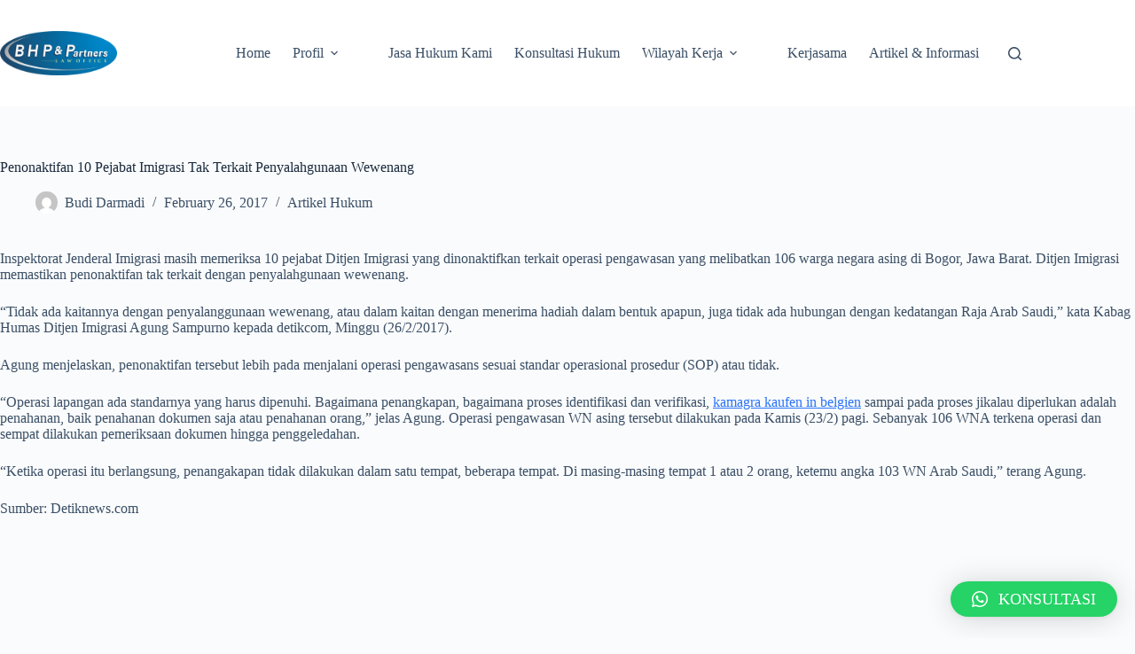

--- FILE ---
content_type: text/html; charset=UTF-8
request_url: https://kantorpengacara-bhp.com/penonaktifan-10-pejabat-imigrasi-tak-terkait-penyalahgunaan-wewenang/
body_size: 15539
content:
<!doctype html>
<html lang="en-US">
<head>
	
	<meta charset="UTF-8">
	<meta name="viewport" content="width=device-width, initial-scale=1, maximum-scale=5, viewport-fit=cover">
	<link rel="profile" href="https://gmpg.org/xfn/11">

	<meta name='robots' content='index, follow, max-image-preview:large, max-snippet:-1, max-video-preview:-1' />

	<!-- This site is optimized with the Yoast SEO plugin v26.8 - https://yoast.com/product/yoast-seo-wordpress/ -->
	<title>Penonaktifan 10 Pejabat Imigrasi Tak Terkait Penyalahgunaan Wewenang - BHP &amp; Partners Law</title>
	<meta name="description" content="Inspektorat Jenderal Imigrasi masih memeriksa 10 pejabat Ditjen Imigrasi yang dinonaktifkan terkait operasi pengawasan yang melibatkan 106 warga negara" />
	<link rel="canonical" href="https://kantorpengacara-bhp.com/penonaktifan-10-pejabat-imigrasi-tak-terkait-penyalahgunaan-wewenang/" />
	<meta property="og:locale" content="en_US" />
	<meta property="og:type" content="article" />
	<meta property="og:title" content="Penonaktifan 10 Pejabat Imigrasi Tak Terkait Penyalahgunaan Wewenang - BHP &amp; Partners Law" />
	<meta property="og:description" content="Inspektorat Jenderal Imigrasi masih memeriksa 10 pejabat Ditjen Imigrasi yang dinonaktifkan terkait operasi pengawasan yang melibatkan 106 warga negara" />
	<meta property="og:url" content="https://kantorpengacara-bhp.com/penonaktifan-10-pejabat-imigrasi-tak-terkait-penyalahgunaan-wewenang/" />
	<meta property="og:site_name" content="BHP &amp; Partners Law" />
	<meta property="article:published_time" content="2017-02-26T01:45:30+00:00" />
	<meta property="og:image" content="https://kantorpengacara-bhp.com/wp-content/uploads/2016/09/Logo-Kantor-Pengacara-BHP-Partners.png" />
	<meta property="og:image:width" content="1430" />
	<meta property="og:image:height" content="543" />
	<meta property="og:image:type" content="image/png" />
	<meta name="author" content="Budi Darmadi" />
	<meta name="twitter:card" content="summary_large_image" />
	<meta name="twitter:label1" content="Written by" />
	<meta name="twitter:data1" content="Budi Darmadi" />
	<meta name="twitter:label2" content="Est. reading time" />
	<meta name="twitter:data2" content="1 minute" />
	<script type="application/ld+json" class="yoast-schema-graph">{"@context":"https://schema.org","@graph":[{"@type":"Article","@id":"https://kantorpengacara-bhp.com/penonaktifan-10-pejabat-imigrasi-tak-terkait-penyalahgunaan-wewenang/#article","isPartOf":{"@id":"https://kantorpengacara-bhp.com/penonaktifan-10-pejabat-imigrasi-tak-terkait-penyalahgunaan-wewenang/"},"author":{"name":"Budi Darmadi","@id":"https://kantorpengacara-bhp.com/#/schema/person/a29754343b249731e415e93d5a83d3ab"},"headline":"Penonaktifan 10 Pejabat Imigrasi Tak Terkait Penyalahgunaan Wewenang","datePublished":"2017-02-26T01:45:30+00:00","mainEntityOfPage":{"@id":"https://kantorpengacara-bhp.com/penonaktifan-10-pejabat-imigrasi-tak-terkait-penyalahgunaan-wewenang/"},"wordCount":165,"commentCount":0,"publisher":{"@id":"https://kantorpengacara-bhp.com/#organization"},"articleSection":["Artikel Hukum"],"inLanguage":"en-US","potentialAction":[{"@type":"CommentAction","name":"Comment","target":["https://kantorpengacara-bhp.com/penonaktifan-10-pejabat-imigrasi-tak-terkait-penyalahgunaan-wewenang/#respond"]}]},{"@type":"WebPage","@id":"https://kantorpengacara-bhp.com/penonaktifan-10-pejabat-imigrasi-tak-terkait-penyalahgunaan-wewenang/","url":"https://kantorpengacara-bhp.com/penonaktifan-10-pejabat-imigrasi-tak-terkait-penyalahgunaan-wewenang/","name":"Penonaktifan 10 Pejabat Imigrasi Tak Terkait Penyalahgunaan Wewenang - BHP &amp; Partners Law","isPartOf":{"@id":"https://kantorpengacara-bhp.com/#website"},"datePublished":"2017-02-26T01:45:30+00:00","description":"Inspektorat Jenderal Imigrasi masih memeriksa 10 pejabat Ditjen Imigrasi yang dinonaktifkan terkait operasi pengawasan yang melibatkan 106 warga negara","breadcrumb":{"@id":"https://kantorpengacara-bhp.com/penonaktifan-10-pejabat-imigrasi-tak-terkait-penyalahgunaan-wewenang/#breadcrumb"},"inLanguage":"en-US","potentialAction":[{"@type":"ReadAction","target":["https://kantorpengacara-bhp.com/penonaktifan-10-pejabat-imigrasi-tak-terkait-penyalahgunaan-wewenang/"]}]},{"@type":"BreadcrumbList","@id":"https://kantorpengacara-bhp.com/penonaktifan-10-pejabat-imigrasi-tak-terkait-penyalahgunaan-wewenang/#breadcrumb","itemListElement":[{"@type":"ListItem","position":1,"name":"Home","item":"https://kantorpengacara-bhp.com/"},{"@type":"ListItem","position":2,"name":"Artikel &amp; Informasi","item":"https://kantorpengacara-bhp.com/category/artikel-informasi/"},{"@type":"ListItem","position":3,"name":"Artikel Hukum","item":"https://kantorpengacara-bhp.com/category/artikel-informasi/artikel-hukum-artikel-informasi/"},{"@type":"ListItem","position":4,"name":"Penonaktifan 10 Pejabat Imigrasi Tak Terkait Penyalahgunaan Wewenang"}]},{"@type":"WebSite","@id":"https://kantorpengacara-bhp.com/#website","url":"https://kantorpengacara-bhp.com/","name":"BHP &amp; Partners Law","description":"Kantor Jasa Pengacara / Advokat dan Konsultan Hukum di bogor depok jakarta tangerang bekasi bandung yogyakarta semarang purwokerto magelang jawa barat jawa tengah jawa timur indonesia","publisher":{"@id":"https://kantorpengacara-bhp.com/#organization"},"potentialAction":[{"@type":"SearchAction","target":{"@type":"EntryPoint","urlTemplate":"https://kantorpengacara-bhp.com/?s={search_term_string}"},"query-input":{"@type":"PropertyValueSpecification","valueRequired":true,"valueName":"search_term_string"}}],"inLanguage":"en-US"},{"@type":"Organization","@id":"https://kantorpengacara-bhp.com/#organization","name":"Kantor Pengacara BHP & Partners","url":"https://kantorpengacara-bhp.com/","logo":{"@type":"ImageObject","inLanguage":"en-US","@id":"https://kantorpengacara-bhp.com/#/schema/logo/image/","url":"https://kantorpengacara-bhp.com/wp-content/uploads/2024/07/Logo-Kantor-Pengacara-BHP-Partners640.webp","contentUrl":"https://kantorpengacara-bhp.com/wp-content/uploads/2024/07/Logo-Kantor-Pengacara-BHP-Partners640.webp","width":640,"height":243,"caption":"Kantor Pengacara BHP & Partners"},"image":{"@id":"https://kantorpengacara-bhp.com/#/schema/logo/image/"}},{"@type":"Person","@id":"https://kantorpengacara-bhp.com/#/schema/person/a29754343b249731e415e93d5a83d3ab","name":"Budi Darmadi","image":{"@type":"ImageObject","inLanguage":"en-US","@id":"https://kantorpengacara-bhp.com/#/schema/person/image/","url":"https://secure.gravatar.com/avatar/68c560f66412b66a3ad0bcb1a87ea90131696db07b8cab3f7931d7ce720cae84?s=96&d=mm&r=g","contentUrl":"https://secure.gravatar.com/avatar/68c560f66412b66a3ad0bcb1a87ea90131696db07b8cab3f7931d7ce720cae84?s=96&d=mm&r=g","caption":"Budi Darmadi"}}]}</script>
	<!-- / Yoast SEO plugin. -->


<link rel="alternate" type="application/rss+xml" title="BHP &amp; Partners Law &raquo; Feed" href="https://kantorpengacara-bhp.com/feed/" />
<link rel="alternate" type="application/rss+xml" title="BHP &amp; Partners Law &raquo; Comments Feed" href="https://kantorpengacara-bhp.com/comments/feed/" />
<link rel="alternate" type="application/rss+xml" title="BHP &amp; Partners Law &raquo; Penonaktifan 10 Pejabat Imigrasi Tak Terkait Penyalahgunaan Wewenang Comments Feed" href="https://kantorpengacara-bhp.com/penonaktifan-10-pejabat-imigrasi-tak-terkait-penyalahgunaan-wewenang/feed/" />
<link rel="alternate" title="oEmbed (JSON)" type="application/json+oembed" href="https://kantorpengacara-bhp.com/wp-json/oembed/1.0/embed?url=https%3A%2F%2Fkantorpengacara-bhp.com%2Fpenonaktifan-10-pejabat-imigrasi-tak-terkait-penyalahgunaan-wewenang%2F" />
<link rel="alternate" title="oEmbed (XML)" type="text/xml+oembed" href="https://kantorpengacara-bhp.com/wp-json/oembed/1.0/embed?url=https%3A%2F%2Fkantorpengacara-bhp.com%2Fpenonaktifan-10-pejabat-imigrasi-tak-terkait-penyalahgunaan-wewenang%2F&#038;format=xml" />
<style id='wp-img-auto-sizes-contain-inline-css'>
img:is([sizes=auto i],[sizes^="auto," i]){contain-intrinsic-size:3000px 1500px}
/*# sourceURL=wp-img-auto-sizes-contain-inline-css */
</style>
<link rel='stylesheet' id='blocksy-dynamic-global-css' href='https://kantorpengacara-bhp.com/wp-content/uploads/blocksy/css/global.css?ver=02629' media='all' />
<link rel='stylesheet' id='wp-block-library-css' href='https://kantorpengacara-bhp.com/wp-includes/css/dist/block-library/style.min.css?ver=6.9' media='all' />
<style id='global-styles-inline-css'>
:root{--wp--preset--aspect-ratio--square: 1;--wp--preset--aspect-ratio--4-3: 4/3;--wp--preset--aspect-ratio--3-4: 3/4;--wp--preset--aspect-ratio--3-2: 3/2;--wp--preset--aspect-ratio--2-3: 2/3;--wp--preset--aspect-ratio--16-9: 16/9;--wp--preset--aspect-ratio--9-16: 9/16;--wp--preset--color--black: #000000;--wp--preset--color--cyan-bluish-gray: #abb8c3;--wp--preset--color--white: #ffffff;--wp--preset--color--pale-pink: #f78da7;--wp--preset--color--vivid-red: #cf2e2e;--wp--preset--color--luminous-vivid-orange: #ff6900;--wp--preset--color--luminous-vivid-amber: #fcb900;--wp--preset--color--light-green-cyan: #7bdcb5;--wp--preset--color--vivid-green-cyan: #00d084;--wp--preset--color--pale-cyan-blue: #8ed1fc;--wp--preset--color--vivid-cyan-blue: #0693e3;--wp--preset--color--vivid-purple: #9b51e0;--wp--preset--color--palette-color-1: var(--theme-palette-color-1, #2872fa);--wp--preset--color--palette-color-2: var(--theme-palette-color-2, #1559ed);--wp--preset--color--palette-color-3: var(--theme-palette-color-3, #3A4F66);--wp--preset--color--palette-color-4: var(--theme-palette-color-4, #192a3d);--wp--preset--color--palette-color-5: var(--theme-palette-color-5, #e1e8ed);--wp--preset--color--palette-color-6: var(--theme-palette-color-6, #f2f5f7);--wp--preset--color--palette-color-7: var(--theme-palette-color-7, #FAFBFC);--wp--preset--color--palette-color-8: var(--theme-palette-color-8, #ffffff);--wp--preset--gradient--vivid-cyan-blue-to-vivid-purple: linear-gradient(135deg,rgb(6,147,227) 0%,rgb(155,81,224) 100%);--wp--preset--gradient--light-green-cyan-to-vivid-green-cyan: linear-gradient(135deg,rgb(122,220,180) 0%,rgb(0,208,130) 100%);--wp--preset--gradient--luminous-vivid-amber-to-luminous-vivid-orange: linear-gradient(135deg,rgb(252,185,0) 0%,rgb(255,105,0) 100%);--wp--preset--gradient--luminous-vivid-orange-to-vivid-red: linear-gradient(135deg,rgb(255,105,0) 0%,rgb(207,46,46) 100%);--wp--preset--gradient--very-light-gray-to-cyan-bluish-gray: linear-gradient(135deg,rgb(238,238,238) 0%,rgb(169,184,195) 100%);--wp--preset--gradient--cool-to-warm-spectrum: linear-gradient(135deg,rgb(74,234,220) 0%,rgb(151,120,209) 20%,rgb(207,42,186) 40%,rgb(238,44,130) 60%,rgb(251,105,98) 80%,rgb(254,248,76) 100%);--wp--preset--gradient--blush-light-purple: linear-gradient(135deg,rgb(255,206,236) 0%,rgb(152,150,240) 100%);--wp--preset--gradient--blush-bordeaux: linear-gradient(135deg,rgb(254,205,165) 0%,rgb(254,45,45) 50%,rgb(107,0,62) 100%);--wp--preset--gradient--luminous-dusk: linear-gradient(135deg,rgb(255,203,112) 0%,rgb(199,81,192) 50%,rgb(65,88,208) 100%);--wp--preset--gradient--pale-ocean: linear-gradient(135deg,rgb(255,245,203) 0%,rgb(182,227,212) 50%,rgb(51,167,181) 100%);--wp--preset--gradient--electric-grass: linear-gradient(135deg,rgb(202,248,128) 0%,rgb(113,206,126) 100%);--wp--preset--gradient--midnight: linear-gradient(135deg,rgb(2,3,129) 0%,rgb(40,116,252) 100%);--wp--preset--gradient--juicy-peach: linear-gradient(to right, #ffecd2 0%, #fcb69f 100%);--wp--preset--gradient--young-passion: linear-gradient(to right, #ff8177 0%, #ff867a 0%, #ff8c7f 21%, #f99185 52%, #cf556c 78%, #b12a5b 100%);--wp--preset--gradient--true-sunset: linear-gradient(to right, #fa709a 0%, #fee140 100%);--wp--preset--gradient--morpheus-den: linear-gradient(to top, #30cfd0 0%, #330867 100%);--wp--preset--gradient--plum-plate: linear-gradient(135deg, #667eea 0%, #764ba2 100%);--wp--preset--gradient--aqua-splash: linear-gradient(15deg, #13547a 0%, #80d0c7 100%);--wp--preset--gradient--love-kiss: linear-gradient(to top, #ff0844 0%, #ffb199 100%);--wp--preset--gradient--new-retrowave: linear-gradient(to top, #3b41c5 0%, #a981bb 49%, #ffc8a9 100%);--wp--preset--gradient--plum-bath: linear-gradient(to top, #cc208e 0%, #6713d2 100%);--wp--preset--gradient--high-flight: linear-gradient(to right, #0acffe 0%, #495aff 100%);--wp--preset--gradient--teen-party: linear-gradient(-225deg, #FF057C 0%, #8D0B93 50%, #321575 100%);--wp--preset--gradient--fabled-sunset: linear-gradient(-225deg, #231557 0%, #44107A 29%, #FF1361 67%, #FFF800 100%);--wp--preset--gradient--arielle-smile: radial-gradient(circle 248px at center, #16d9e3 0%, #30c7ec 47%, #46aef7 100%);--wp--preset--gradient--itmeo-branding: linear-gradient(180deg, #2af598 0%, #009efd 100%);--wp--preset--gradient--deep-blue: linear-gradient(to right, #6a11cb 0%, #2575fc 100%);--wp--preset--gradient--strong-bliss: linear-gradient(to right, #f78ca0 0%, #f9748f 19%, #fd868c 60%, #fe9a8b 100%);--wp--preset--gradient--sweet-period: linear-gradient(to top, #3f51b1 0%, #5a55ae 13%, #7b5fac 25%, #8f6aae 38%, #a86aa4 50%, #cc6b8e 62%, #f18271 75%, #f3a469 87%, #f7c978 100%);--wp--preset--gradient--purple-division: linear-gradient(to top, #7028e4 0%, #e5b2ca 100%);--wp--preset--gradient--cold-evening: linear-gradient(to top, #0c3483 0%, #a2b6df 100%, #6b8cce 100%, #a2b6df 100%);--wp--preset--gradient--mountain-rock: linear-gradient(to right, #868f96 0%, #596164 100%);--wp--preset--gradient--desert-hump: linear-gradient(to top, #c79081 0%, #dfa579 100%);--wp--preset--gradient--ethernal-constance: linear-gradient(to top, #09203f 0%, #537895 100%);--wp--preset--gradient--happy-memories: linear-gradient(-60deg, #ff5858 0%, #f09819 100%);--wp--preset--gradient--grown-early: linear-gradient(to top, #0ba360 0%, #3cba92 100%);--wp--preset--gradient--morning-salad: linear-gradient(-225deg, #B7F8DB 0%, #50A7C2 100%);--wp--preset--gradient--night-call: linear-gradient(-225deg, #AC32E4 0%, #7918F2 48%, #4801FF 100%);--wp--preset--gradient--mind-crawl: linear-gradient(-225deg, #473B7B 0%, #3584A7 51%, #30D2BE 100%);--wp--preset--gradient--angel-care: linear-gradient(-225deg, #FFE29F 0%, #FFA99F 48%, #FF719A 100%);--wp--preset--gradient--juicy-cake: linear-gradient(to top, #e14fad 0%, #f9d423 100%);--wp--preset--gradient--rich-metal: linear-gradient(to right, #d7d2cc 0%, #304352 100%);--wp--preset--gradient--mole-hall: linear-gradient(-20deg, #616161 0%, #9bc5c3 100%);--wp--preset--gradient--cloudy-knoxville: linear-gradient(120deg, #fdfbfb 0%, #ebedee 100%);--wp--preset--gradient--soft-grass: linear-gradient(to top, #c1dfc4 0%, #deecdd 100%);--wp--preset--gradient--saint-petersburg: linear-gradient(135deg, #f5f7fa 0%, #c3cfe2 100%);--wp--preset--gradient--everlasting-sky: linear-gradient(135deg, #fdfcfb 0%, #e2d1c3 100%);--wp--preset--gradient--kind-steel: linear-gradient(-20deg, #e9defa 0%, #fbfcdb 100%);--wp--preset--gradient--over-sun: linear-gradient(60deg, #abecd6 0%, #fbed96 100%);--wp--preset--gradient--premium-white: linear-gradient(to top, #d5d4d0 0%, #d5d4d0 1%, #eeeeec 31%, #efeeec 75%, #e9e9e7 100%);--wp--preset--gradient--clean-mirror: linear-gradient(45deg, #93a5cf 0%, #e4efe9 100%);--wp--preset--gradient--wild-apple: linear-gradient(to top, #d299c2 0%, #fef9d7 100%);--wp--preset--gradient--snow-again: linear-gradient(to top, #e6e9f0 0%, #eef1f5 100%);--wp--preset--gradient--confident-cloud: linear-gradient(to top, #dad4ec 0%, #dad4ec 1%, #f3e7e9 100%);--wp--preset--gradient--glass-water: linear-gradient(to top, #dfe9f3 0%, white 100%);--wp--preset--gradient--perfect-white: linear-gradient(-225deg, #E3FDF5 0%, #FFE6FA 100%);--wp--preset--font-size--small: 13px;--wp--preset--font-size--medium: 20px;--wp--preset--font-size--large: clamp(22px, 1.375rem + ((1vw - 3.2px) * 0.625), 30px);--wp--preset--font-size--x-large: clamp(30px, 1.875rem + ((1vw - 3.2px) * 1.563), 50px);--wp--preset--font-size--xx-large: clamp(45px, 2.813rem + ((1vw - 3.2px) * 2.734), 80px);--wp--preset--spacing--20: 0.44rem;--wp--preset--spacing--30: 0.67rem;--wp--preset--spacing--40: 1rem;--wp--preset--spacing--50: 1.5rem;--wp--preset--spacing--60: 2.25rem;--wp--preset--spacing--70: 3.38rem;--wp--preset--spacing--80: 5.06rem;--wp--preset--shadow--natural: 6px 6px 9px rgba(0, 0, 0, 0.2);--wp--preset--shadow--deep: 12px 12px 50px rgba(0, 0, 0, 0.4);--wp--preset--shadow--sharp: 6px 6px 0px rgba(0, 0, 0, 0.2);--wp--preset--shadow--outlined: 6px 6px 0px -3px rgb(255, 255, 255), 6px 6px rgb(0, 0, 0);--wp--preset--shadow--crisp: 6px 6px 0px rgb(0, 0, 0);}:root { --wp--style--global--content-size: var(--theme-block-max-width);--wp--style--global--wide-size: var(--theme-block-wide-max-width); }:where(body) { margin: 0; }.wp-site-blocks > .alignleft { float: left; margin-right: 2em; }.wp-site-blocks > .alignright { float: right; margin-left: 2em; }.wp-site-blocks > .aligncenter { justify-content: center; margin-left: auto; margin-right: auto; }:where(.wp-site-blocks) > * { margin-block-start: var(--theme-content-spacing); margin-block-end: 0; }:where(.wp-site-blocks) > :first-child { margin-block-start: 0; }:where(.wp-site-blocks) > :last-child { margin-block-end: 0; }:root { --wp--style--block-gap: var(--theme-content-spacing); }:root :where(.is-layout-flow) > :first-child{margin-block-start: 0;}:root :where(.is-layout-flow) > :last-child{margin-block-end: 0;}:root :where(.is-layout-flow) > *{margin-block-start: var(--theme-content-spacing);margin-block-end: 0;}:root :where(.is-layout-constrained) > :first-child{margin-block-start: 0;}:root :where(.is-layout-constrained) > :last-child{margin-block-end: 0;}:root :where(.is-layout-constrained) > *{margin-block-start: var(--theme-content-spacing);margin-block-end: 0;}:root :where(.is-layout-flex){gap: var(--theme-content-spacing);}:root :where(.is-layout-grid){gap: var(--theme-content-spacing);}.is-layout-flow > .alignleft{float: left;margin-inline-start: 0;margin-inline-end: 2em;}.is-layout-flow > .alignright{float: right;margin-inline-start: 2em;margin-inline-end: 0;}.is-layout-flow > .aligncenter{margin-left: auto !important;margin-right: auto !important;}.is-layout-constrained > .alignleft{float: left;margin-inline-start: 0;margin-inline-end: 2em;}.is-layout-constrained > .alignright{float: right;margin-inline-start: 2em;margin-inline-end: 0;}.is-layout-constrained > .aligncenter{margin-left: auto !important;margin-right: auto !important;}.is-layout-constrained > :where(:not(.alignleft):not(.alignright):not(.alignfull)){max-width: var(--wp--style--global--content-size);margin-left: auto !important;margin-right: auto !important;}.is-layout-constrained > .alignwide{max-width: var(--wp--style--global--wide-size);}body .is-layout-flex{display: flex;}.is-layout-flex{flex-wrap: wrap;align-items: center;}.is-layout-flex > :is(*, div){margin: 0;}body .is-layout-grid{display: grid;}.is-layout-grid > :is(*, div){margin: 0;}body{padding-top: 0px;padding-right: 0px;padding-bottom: 0px;padding-left: 0px;}:root :where(.wp-element-button, .wp-block-button__link){font-style: inherit;font-weight: inherit;letter-spacing: inherit;text-transform: inherit;}.has-black-color{color: var(--wp--preset--color--black) !important;}.has-cyan-bluish-gray-color{color: var(--wp--preset--color--cyan-bluish-gray) !important;}.has-white-color{color: var(--wp--preset--color--white) !important;}.has-pale-pink-color{color: var(--wp--preset--color--pale-pink) !important;}.has-vivid-red-color{color: var(--wp--preset--color--vivid-red) !important;}.has-luminous-vivid-orange-color{color: var(--wp--preset--color--luminous-vivid-orange) !important;}.has-luminous-vivid-amber-color{color: var(--wp--preset--color--luminous-vivid-amber) !important;}.has-light-green-cyan-color{color: var(--wp--preset--color--light-green-cyan) !important;}.has-vivid-green-cyan-color{color: var(--wp--preset--color--vivid-green-cyan) !important;}.has-pale-cyan-blue-color{color: var(--wp--preset--color--pale-cyan-blue) !important;}.has-vivid-cyan-blue-color{color: var(--wp--preset--color--vivid-cyan-blue) !important;}.has-vivid-purple-color{color: var(--wp--preset--color--vivid-purple) !important;}.has-palette-color-1-color{color: var(--wp--preset--color--palette-color-1) !important;}.has-palette-color-2-color{color: var(--wp--preset--color--palette-color-2) !important;}.has-palette-color-3-color{color: var(--wp--preset--color--palette-color-3) !important;}.has-palette-color-4-color{color: var(--wp--preset--color--palette-color-4) !important;}.has-palette-color-5-color{color: var(--wp--preset--color--palette-color-5) !important;}.has-palette-color-6-color{color: var(--wp--preset--color--palette-color-6) !important;}.has-palette-color-7-color{color: var(--wp--preset--color--palette-color-7) !important;}.has-palette-color-8-color{color: var(--wp--preset--color--palette-color-8) !important;}.has-black-background-color{background-color: var(--wp--preset--color--black) !important;}.has-cyan-bluish-gray-background-color{background-color: var(--wp--preset--color--cyan-bluish-gray) !important;}.has-white-background-color{background-color: var(--wp--preset--color--white) !important;}.has-pale-pink-background-color{background-color: var(--wp--preset--color--pale-pink) !important;}.has-vivid-red-background-color{background-color: var(--wp--preset--color--vivid-red) !important;}.has-luminous-vivid-orange-background-color{background-color: var(--wp--preset--color--luminous-vivid-orange) !important;}.has-luminous-vivid-amber-background-color{background-color: var(--wp--preset--color--luminous-vivid-amber) !important;}.has-light-green-cyan-background-color{background-color: var(--wp--preset--color--light-green-cyan) !important;}.has-vivid-green-cyan-background-color{background-color: var(--wp--preset--color--vivid-green-cyan) !important;}.has-pale-cyan-blue-background-color{background-color: var(--wp--preset--color--pale-cyan-blue) !important;}.has-vivid-cyan-blue-background-color{background-color: var(--wp--preset--color--vivid-cyan-blue) !important;}.has-vivid-purple-background-color{background-color: var(--wp--preset--color--vivid-purple) !important;}.has-palette-color-1-background-color{background-color: var(--wp--preset--color--palette-color-1) !important;}.has-palette-color-2-background-color{background-color: var(--wp--preset--color--palette-color-2) !important;}.has-palette-color-3-background-color{background-color: var(--wp--preset--color--palette-color-3) !important;}.has-palette-color-4-background-color{background-color: var(--wp--preset--color--palette-color-4) !important;}.has-palette-color-5-background-color{background-color: var(--wp--preset--color--palette-color-5) !important;}.has-palette-color-6-background-color{background-color: var(--wp--preset--color--palette-color-6) !important;}.has-palette-color-7-background-color{background-color: var(--wp--preset--color--palette-color-7) !important;}.has-palette-color-8-background-color{background-color: var(--wp--preset--color--palette-color-8) !important;}.has-black-border-color{border-color: var(--wp--preset--color--black) !important;}.has-cyan-bluish-gray-border-color{border-color: var(--wp--preset--color--cyan-bluish-gray) !important;}.has-white-border-color{border-color: var(--wp--preset--color--white) !important;}.has-pale-pink-border-color{border-color: var(--wp--preset--color--pale-pink) !important;}.has-vivid-red-border-color{border-color: var(--wp--preset--color--vivid-red) !important;}.has-luminous-vivid-orange-border-color{border-color: var(--wp--preset--color--luminous-vivid-orange) !important;}.has-luminous-vivid-amber-border-color{border-color: var(--wp--preset--color--luminous-vivid-amber) !important;}.has-light-green-cyan-border-color{border-color: var(--wp--preset--color--light-green-cyan) !important;}.has-vivid-green-cyan-border-color{border-color: var(--wp--preset--color--vivid-green-cyan) !important;}.has-pale-cyan-blue-border-color{border-color: var(--wp--preset--color--pale-cyan-blue) !important;}.has-vivid-cyan-blue-border-color{border-color: var(--wp--preset--color--vivid-cyan-blue) !important;}.has-vivid-purple-border-color{border-color: var(--wp--preset--color--vivid-purple) !important;}.has-palette-color-1-border-color{border-color: var(--wp--preset--color--palette-color-1) !important;}.has-palette-color-2-border-color{border-color: var(--wp--preset--color--palette-color-2) !important;}.has-palette-color-3-border-color{border-color: var(--wp--preset--color--palette-color-3) !important;}.has-palette-color-4-border-color{border-color: var(--wp--preset--color--palette-color-4) !important;}.has-palette-color-5-border-color{border-color: var(--wp--preset--color--palette-color-5) !important;}.has-palette-color-6-border-color{border-color: var(--wp--preset--color--palette-color-6) !important;}.has-palette-color-7-border-color{border-color: var(--wp--preset--color--palette-color-7) !important;}.has-palette-color-8-border-color{border-color: var(--wp--preset--color--palette-color-8) !important;}.has-vivid-cyan-blue-to-vivid-purple-gradient-background{background: var(--wp--preset--gradient--vivid-cyan-blue-to-vivid-purple) !important;}.has-light-green-cyan-to-vivid-green-cyan-gradient-background{background: var(--wp--preset--gradient--light-green-cyan-to-vivid-green-cyan) !important;}.has-luminous-vivid-amber-to-luminous-vivid-orange-gradient-background{background: var(--wp--preset--gradient--luminous-vivid-amber-to-luminous-vivid-orange) !important;}.has-luminous-vivid-orange-to-vivid-red-gradient-background{background: var(--wp--preset--gradient--luminous-vivid-orange-to-vivid-red) !important;}.has-very-light-gray-to-cyan-bluish-gray-gradient-background{background: var(--wp--preset--gradient--very-light-gray-to-cyan-bluish-gray) !important;}.has-cool-to-warm-spectrum-gradient-background{background: var(--wp--preset--gradient--cool-to-warm-spectrum) !important;}.has-blush-light-purple-gradient-background{background: var(--wp--preset--gradient--blush-light-purple) !important;}.has-blush-bordeaux-gradient-background{background: var(--wp--preset--gradient--blush-bordeaux) !important;}.has-luminous-dusk-gradient-background{background: var(--wp--preset--gradient--luminous-dusk) !important;}.has-pale-ocean-gradient-background{background: var(--wp--preset--gradient--pale-ocean) !important;}.has-electric-grass-gradient-background{background: var(--wp--preset--gradient--electric-grass) !important;}.has-midnight-gradient-background{background: var(--wp--preset--gradient--midnight) !important;}.has-juicy-peach-gradient-background{background: var(--wp--preset--gradient--juicy-peach) !important;}.has-young-passion-gradient-background{background: var(--wp--preset--gradient--young-passion) !important;}.has-true-sunset-gradient-background{background: var(--wp--preset--gradient--true-sunset) !important;}.has-morpheus-den-gradient-background{background: var(--wp--preset--gradient--morpheus-den) !important;}.has-plum-plate-gradient-background{background: var(--wp--preset--gradient--plum-plate) !important;}.has-aqua-splash-gradient-background{background: var(--wp--preset--gradient--aqua-splash) !important;}.has-love-kiss-gradient-background{background: var(--wp--preset--gradient--love-kiss) !important;}.has-new-retrowave-gradient-background{background: var(--wp--preset--gradient--new-retrowave) !important;}.has-plum-bath-gradient-background{background: var(--wp--preset--gradient--plum-bath) !important;}.has-high-flight-gradient-background{background: var(--wp--preset--gradient--high-flight) !important;}.has-teen-party-gradient-background{background: var(--wp--preset--gradient--teen-party) !important;}.has-fabled-sunset-gradient-background{background: var(--wp--preset--gradient--fabled-sunset) !important;}.has-arielle-smile-gradient-background{background: var(--wp--preset--gradient--arielle-smile) !important;}.has-itmeo-branding-gradient-background{background: var(--wp--preset--gradient--itmeo-branding) !important;}.has-deep-blue-gradient-background{background: var(--wp--preset--gradient--deep-blue) !important;}.has-strong-bliss-gradient-background{background: var(--wp--preset--gradient--strong-bliss) !important;}.has-sweet-period-gradient-background{background: var(--wp--preset--gradient--sweet-period) !important;}.has-purple-division-gradient-background{background: var(--wp--preset--gradient--purple-division) !important;}.has-cold-evening-gradient-background{background: var(--wp--preset--gradient--cold-evening) !important;}.has-mountain-rock-gradient-background{background: var(--wp--preset--gradient--mountain-rock) !important;}.has-desert-hump-gradient-background{background: var(--wp--preset--gradient--desert-hump) !important;}.has-ethernal-constance-gradient-background{background: var(--wp--preset--gradient--ethernal-constance) !important;}.has-happy-memories-gradient-background{background: var(--wp--preset--gradient--happy-memories) !important;}.has-grown-early-gradient-background{background: var(--wp--preset--gradient--grown-early) !important;}.has-morning-salad-gradient-background{background: var(--wp--preset--gradient--morning-salad) !important;}.has-night-call-gradient-background{background: var(--wp--preset--gradient--night-call) !important;}.has-mind-crawl-gradient-background{background: var(--wp--preset--gradient--mind-crawl) !important;}.has-angel-care-gradient-background{background: var(--wp--preset--gradient--angel-care) !important;}.has-juicy-cake-gradient-background{background: var(--wp--preset--gradient--juicy-cake) !important;}.has-rich-metal-gradient-background{background: var(--wp--preset--gradient--rich-metal) !important;}.has-mole-hall-gradient-background{background: var(--wp--preset--gradient--mole-hall) !important;}.has-cloudy-knoxville-gradient-background{background: var(--wp--preset--gradient--cloudy-knoxville) !important;}.has-soft-grass-gradient-background{background: var(--wp--preset--gradient--soft-grass) !important;}.has-saint-petersburg-gradient-background{background: var(--wp--preset--gradient--saint-petersburg) !important;}.has-everlasting-sky-gradient-background{background: var(--wp--preset--gradient--everlasting-sky) !important;}.has-kind-steel-gradient-background{background: var(--wp--preset--gradient--kind-steel) !important;}.has-over-sun-gradient-background{background: var(--wp--preset--gradient--over-sun) !important;}.has-premium-white-gradient-background{background: var(--wp--preset--gradient--premium-white) !important;}.has-clean-mirror-gradient-background{background: var(--wp--preset--gradient--clean-mirror) !important;}.has-wild-apple-gradient-background{background: var(--wp--preset--gradient--wild-apple) !important;}.has-snow-again-gradient-background{background: var(--wp--preset--gradient--snow-again) !important;}.has-confident-cloud-gradient-background{background: var(--wp--preset--gradient--confident-cloud) !important;}.has-glass-water-gradient-background{background: var(--wp--preset--gradient--glass-water) !important;}.has-perfect-white-gradient-background{background: var(--wp--preset--gradient--perfect-white) !important;}.has-small-font-size{font-size: var(--wp--preset--font-size--small) !important;}.has-medium-font-size{font-size: var(--wp--preset--font-size--medium) !important;}.has-large-font-size{font-size: var(--wp--preset--font-size--large) !important;}.has-x-large-font-size{font-size: var(--wp--preset--font-size--x-large) !important;}.has-xx-large-font-size{font-size: var(--wp--preset--font-size--xx-large) !important;}
:root :where(.wp-block-pullquote){font-size: clamp(0.984em, 0.984rem + ((1vw - 0.2em) * 0.645), 1.5em);line-height: 1.6;}
/*# sourceURL=global-styles-inline-css */
</style>
<link rel='stylesheet' id='parent-style-css' href='https://kantorpengacara-bhp.com/wp-content/themes/blocksy/style.css?ver=6.9' media='all' />
<link rel='stylesheet' id='ct-main-styles-css' href='https://kantorpengacara-bhp.com/wp-content/themes/blocksy/static/bundle/main.min.css?ver=2.1.25' media='all' />
<link rel='stylesheet' id='ct-page-title-styles-css' href='https://kantorpengacara-bhp.com/wp-content/themes/blocksy/static/bundle/page-title.min.css?ver=2.1.25' media='all' />
<link rel='stylesheet' id='ct-comments-styles-css' href='https://kantorpengacara-bhp.com/wp-content/themes/blocksy/static/bundle/comments.min.css?ver=2.1.25' media='all' />
<link rel='stylesheet' id='ct-elementor-styles-css' href='https://kantorpengacara-bhp.com/wp-content/themes/blocksy/static/bundle/elementor-frontend.min.css?ver=2.1.25' media='all' />
<link rel='stylesheet' id='qlwapp-css' href='https://kantorpengacara-bhp.com/wp-content/plugins/wp-whatsapp-chat/build/frontend/css/style.css?ver=7.4.4' media='all' />
<link rel='stylesheet' id='elementor-frontend-css' href='https://kantorpengacara-bhp.com/wp-content/plugins/elementor/assets/css/frontend.min.css?ver=3.34.2' media='all' />
<link rel='stylesheet' id='eael-general-css' href='https://kantorpengacara-bhp.com/wp-content/plugins/essential-addons-for-elementor-lite/assets/front-end/css/view/general.min.css?ver=6.5.8' media='all' />
<script src="https://kantorpengacara-bhp.com/wp-includes/js/jquery/jquery.min.js?ver=3.7.1" id="jquery-core-js"></script>
<script src="https://kantorpengacara-bhp.com/wp-includes/js/jquery/jquery-migrate.min.js?ver=3.4.1" id="jquery-migrate-js"></script>
<link rel="https://api.w.org/" href="https://kantorpengacara-bhp.com/wp-json/" /><link rel="alternate" title="JSON" type="application/json" href="https://kantorpengacara-bhp.com/wp-json/wp/v2/posts/647" /><link rel="EditURI" type="application/rsd+xml" title="RSD" href="https://kantorpengacara-bhp.com/xmlrpc.php?rsd" />
<meta name="generator" content="WordPress 6.9" />
<link rel='shortlink' href='https://kantorpengacara-bhp.com/?p=647' />
<!-- Google tag (gtag.js) -->
<script async src="https://www.googletagmanager.com/gtag/js?id=G-E1JJ79C0G1"></script>
<script>
  window.dataLayer = window.dataLayer || [];
  function gtag(){dataLayer.push(arguments);}
  gtag('js', new Date());

  gtag('config', 'G-E1JJ79C0G1');
</script>
    <noscript><link rel='stylesheet' href='https://kantorpengacara-bhp.com/wp-content/themes/blocksy/static/bundle/no-scripts.min.css' type='text/css'></noscript>
<meta name="generator" content="Elementor 3.34.2; features: additional_custom_breakpoints; settings: css_print_method-external, google_font-enabled, font_display-auto">
			<style>
				.e-con.e-parent:nth-of-type(n+4):not(.e-lazyloaded):not(.e-no-lazyload),
				.e-con.e-parent:nth-of-type(n+4):not(.e-lazyloaded):not(.e-no-lazyload) * {
					background-image: none !important;
				}
				@media screen and (max-height: 1024px) {
					.e-con.e-parent:nth-of-type(n+3):not(.e-lazyloaded):not(.e-no-lazyload),
					.e-con.e-parent:nth-of-type(n+3):not(.e-lazyloaded):not(.e-no-lazyload) * {
						background-image: none !important;
					}
				}
				@media screen and (max-height: 640px) {
					.e-con.e-parent:nth-of-type(n+2):not(.e-lazyloaded):not(.e-no-lazyload),
					.e-con.e-parent:nth-of-type(n+2):not(.e-lazyloaded):not(.e-no-lazyload) * {
						background-image: none !important;
					}
				}
			</style>
			<link rel="icon" href="https://kantorpengacara-bhp.com/wp-content/uploads/2016/09/cropped-Logo-Kantor-Pengacara-BHP-Partners-32x32.png" sizes="32x32" />
<link rel="icon" href="https://kantorpengacara-bhp.com/wp-content/uploads/2016/09/cropped-Logo-Kantor-Pengacara-BHP-Partners-192x192.png" sizes="192x192" />
<link rel="apple-touch-icon" href="https://kantorpengacara-bhp.com/wp-content/uploads/2016/09/cropped-Logo-Kantor-Pengacara-BHP-Partners-180x180.png" />
<meta name="msapplication-TileImage" content="https://kantorpengacara-bhp.com/wp-content/uploads/2016/09/cropped-Logo-Kantor-Pengacara-BHP-Partners-270x270.png" />
			<style>
				:root {
				--qlwapp-scheme-font-family:inherit;--qlwapp-scheme-font-size:18px;--qlwapp-scheme-icon-size:60px;--qlwapp-scheme-icon-font-size:24px;--qlwapp-scheme-box-message-word-break:break-all;				}
			</style>
				</head>


<body class="wp-singular post-template-default single single-post postid-647 single-format-standard wp-custom-logo wp-embed-responsive wp-theme-blocksy wp-child-theme-blocksy-child elementor-default elementor-kit-3597 ct-elementor-default-template" data-link="type-2" data-prefix="single_blog_post" data-header="type-1" data-footer="type-1" itemscope="itemscope" itemtype="https://schema.org/Blog">

<a class="skip-link screen-reader-text" href="#main">Skip to content</a><div class="ct-drawer-canvas" data-location="start">
		<div id="search-modal" class="ct-panel" data-behaviour="modal" role="dialog" aria-label="Search modal" inert>
			<div class="ct-panel-actions">
				<button class="ct-toggle-close" data-type="type-1" aria-label="Close search modal">
					<svg class="ct-icon" width="12" height="12" viewBox="0 0 15 15"><path d="M1 15a1 1 0 01-.71-.29 1 1 0 010-1.41l5.8-5.8-5.8-5.8A1 1 0 011.7.29l5.8 5.8 5.8-5.8a1 1 0 011.41 1.41l-5.8 5.8 5.8 5.8a1 1 0 01-1.41 1.41l-5.8-5.8-5.8 5.8A1 1 0 011 15z"/></svg>				</button>
			</div>

			<div class="ct-panel-content">
				

<form role="search" method="get" class="ct-search-form"  action="https://kantorpengacara-bhp.com/" aria-haspopup="listbox" data-live-results="thumbs">

	<input
		type="search" class="modal-field"		placeholder="Search"
		value=""
		name="s"
		autocomplete="off"
		title="Search for..."
		aria-label="Search for..."
			>

	<div class="ct-search-form-controls">
		
		<button type="submit" class="wp-element-button" data-button="icon" aria-label="Search button">
			<svg class="ct-icon ct-search-button-content" aria-hidden="true" width="15" height="15" viewBox="0 0 15 15"><path d="M14.8,13.7L12,11c0.9-1.2,1.5-2.6,1.5-4.2c0-3.7-3-6.8-6.8-6.8S0,3,0,6.8s3,6.8,6.8,6.8c1.6,0,3.1-0.6,4.2-1.5l2.8,2.8c0.1,0.1,0.3,0.2,0.5,0.2s0.4-0.1,0.5-0.2C15.1,14.5,15.1,14,14.8,13.7z M1.5,6.8c0-2.9,2.4-5.2,5.2-5.2S12,3.9,12,6.8S9.6,12,6.8,12S1.5,9.6,1.5,6.8z"/></svg>
			<span class="ct-ajax-loader">
				<svg viewBox="0 0 24 24">
					<circle cx="12" cy="12" r="10" opacity="0.2" fill="none" stroke="currentColor" stroke-miterlimit="10" stroke-width="2"/>

					<path d="m12,2c5.52,0,10,4.48,10,10" fill="none" stroke="currentColor" stroke-linecap="round" stroke-miterlimit="10" stroke-width="2">
						<animateTransform
							attributeName="transform"
							attributeType="XML"
							type="rotate"
							dur="0.6s"
							from="0 12 12"
							to="360 12 12"
							repeatCount="indefinite"
						/>
					</path>
				</svg>
			</span>
		</button>

		
					<input type="hidden" name="ct_post_type" value="post:page">
		
		

			</div>

			<div class="screen-reader-text" aria-live="polite" role="status">
			No results		</div>
	
</form>


			</div>
		</div>

		<div id="offcanvas" class="ct-panel ct-header" data-behaviour="right-side" role="dialog" aria-label="Offcanvas modal" inert=""><div class="ct-panel-inner">
		<div class="ct-panel-actions">
			
			<button class="ct-toggle-close" data-type="type-1" aria-label="Close drawer">
				<svg class="ct-icon" width="12" height="12" viewBox="0 0 15 15"><path d="M1 15a1 1 0 01-.71-.29 1 1 0 010-1.41l5.8-5.8-5.8-5.8A1 1 0 011.7.29l5.8 5.8 5.8-5.8a1 1 0 011.41 1.41l-5.8 5.8 5.8 5.8a1 1 0 01-1.41 1.41l-5.8-5.8-5.8 5.8A1 1 0 011 15z"/></svg>
			</button>
		</div>
		<div class="ct-panel-content" data-device="desktop"><div class="ct-panel-content-inner"></div></div><div class="ct-panel-content" data-device="mobile"><div class="ct-panel-content-inner">
<nav
	class="mobile-menu menu-container has-submenu"
	data-id="mobile-menu" data-interaction="click" data-toggle-type="type-1" data-submenu-dots="yes"	aria-label="Top-Menus">

	<ul id="menu-top-menus-1" class=""><li class="menu-item menu-item-type-custom menu-item-object-custom menu-item-home menu-item-14"><a href="https://kantorpengacara-bhp.com/" class="ct-menu-link">Home</a></li>
<li class="menu-item menu-item-type-custom menu-item-object-custom menu-item-has-children menu-item-20"><span class="ct-sub-menu-parent"><a href="#" class="ct-menu-link">Profil</a><button class="ct-toggle-dropdown-mobile" aria-label="Expand dropdown menu" aria-haspopup="true" aria-expanded="false"><svg class="ct-icon toggle-icon-1" width="15" height="15" viewBox="0 0 15 15" aria-hidden="true"><path d="M3.9,5.1l3.6,3.6l3.6-3.6l1.4,0.7l-5,5l-5-5L3.9,5.1z"/></svg></button></span>
<ul class="sub-menu">
	<li class="menu-item menu-item-type-post_type menu-item-object-page menu-item-18"><a href="https://kantorpengacara-bhp.com/tentang-kantor-pengacara-bhp-partners/" class="ct-menu-link">Tentang Kami</a></li>
	<li class="menu-item menu-item-type-post_type menu-item-object-page menu-item-19"><a href="https://kantorpengacara-bhp.com/tim-lawyer/" class="ct-menu-link">Tim Lawyer</a></li>
</ul>
</li>
<li class="menu-item menu-item-type-post_type menu-item-object-page menu-item-15"><a href="https://kantorpengacara-bhp.com/jasa-hukum-kantor-pengacara-bhp/" class="ct-menu-link">Jasa Hukum Kami</a></li>
<li class="menu-item menu-item-type-post_type menu-item-object-page menu-item-17"><a href="https://kantorpengacara-bhp.com/konsultasi-hukum/" class="ct-menu-link">Konsultasi Hukum</a></li>
<li class="menu-item menu-item-type-custom menu-item-object-custom menu-item-has-children menu-item-2017"><span class="ct-sub-menu-parent"><a href="https://kantorpengacara-bhp.com/wilayah-kerja-kantor-pengacara-bhp-partners/" class="ct-menu-link">Wilayah Kerja</a><button class="ct-toggle-dropdown-mobile" aria-label="Expand dropdown menu" aria-haspopup="true" aria-expanded="false"><svg class="ct-icon toggle-icon-1" width="15" height="15" viewBox="0 0 15 15" aria-hidden="true"><path d="M3.9,5.1l3.6,3.6l3.6-3.6l1.4,0.7l-5,5l-5-5L3.9,5.1z"/></svg></button></span>
<ul class="sub-menu">
	<li class="menu-item menu-item-type-post_type menu-item-object-page menu-item-2024"><a href="https://kantorpengacara-bhp.com/kantor-jasa-pengacara-advokat-lawyer-konsultan-hukum-perceraian-di-bogor-jawa-barat/" class="ct-menu-link">Kantor Pengacara Wilayah Bogor</a></li>
	<li class="menu-item menu-item-type-post_type menu-item-object-page menu-item-2031"><a href="https://kantorpengacara-bhp.com/kantor-jasa-pengacara-advokat-lawyer-konsultan-hukum-di-cibinong/" class="ct-menu-link">Kantor Pengacara Wilayah Cibinong</a></li>
	<li class="menu-item menu-item-type-post_type menu-item-object-page menu-item-2021"><a href="https://kantorpengacara-bhp.com/kantor-jasa-pengacara-advokat-lawyer-konsultan-hukum-di-depok-jawa-barat/" class="ct-menu-link">Kantor Pengacara Wilayah Depok</a></li>
	<li class="menu-item menu-item-type-post_type menu-item-object-page menu-item-2018"><a href="https://kantorpengacara-bhp.com/kantor-jasa-pengacara-advokat-lawyer-konsultan-hukum-di-jakarta-pusat-jakarta-selatan-jakarta-utara-jakarta-timur-jakarta-barat/" class="ct-menu-link">Kantor Pengacara Wilayah Jakarta</a></li>
	<li class="menu-item menu-item-type-post_type menu-item-object-page menu-item-2066"><a href="https://kantorpengacara-bhp.com/kantor-jasa-pengacara-wilayah-bekasi/" class="ct-menu-link">Kantor Pengacara Wilayah Bekasi</a></li>
	<li class="menu-item menu-item-type-post_type menu-item-object-page menu-item-2040"><a href="https://kantorpengacara-bhp.com/kantor-jasa-pengacara-wilayah-banten-serang-tangerang-cilegon-pandeglang-lebak/" class="ct-menu-link">Kantor Pengacara Wilayah Banten</a></li>
	<li class="menu-item menu-item-type-post_type menu-item-object-page menu-item-2046"><a href="https://kantorpengacara-bhp.com/kantor-jasa-pengacara-banyumas-purwokerto-banjarnegara-cilacap-purbalingga/" class="ct-menu-link">Kantor Pengacara Wilayah Banyumas</a></li>
	<li class="menu-item menu-item-type-post_type menu-item-object-page menu-item-2053"><a href="https://kantorpengacara-bhp.com/kantor-jasa-pengacara-pekalongan-batang-tegal-brebes-pemalang/" class="ct-menu-link">Kantor Pengacara Wilayah Pekalongan</a></li>
	<li class="menu-item menu-item-type-post_type menu-item-object-page menu-item-2051"><a href="https://kantorpengacara-bhp.com/kantor-jasa-pengacara-kedu-magelang-temanggung-wonosobo-kebumen-purworejo/" class="ct-menu-link">Kantor Pengacara Wilayah Magelang</a></li>
	<li class="menu-item menu-item-type-post_type menu-item-object-page menu-item-2056"><a href="https://kantorpengacara-bhp.com/kantor-jasa-pengacara-semarang-salatiga-kendal-demak-grobogan/" class="ct-menu-link">Kantor Pengacara Wilayah Semarang</a></li>
	<li class="menu-item menu-item-type-post_type menu-item-object-page menu-item-2035"><a href="https://kantorpengacara-bhp.com/kantor-jasa-pengacara-wilayah-yogyakarta-jogja-sleman-bantul-gunungkidul-wonosari-wates-kulon-progo/" class="ct-menu-link">Kantor Pengacara Wilayah Yogyakarta</a></li>
	<li class="menu-item menu-item-type-post_type menu-item-object-page menu-item-2061"><a href="https://kantorpengacara-bhp.com/kantor-jasa-pengacara-surakarta-klaten-boyolali-wonogiri-sukoharjo-sragen-karanganyar/" class="ct-menu-link">Kantor Pengacara Wilayah Surakarta</a></li>
	<li class="menu-item menu-item-type-post_type menu-item-object-page menu-item-2067"><a href="https://kantorpengacara-bhp.com/kantor-jasa-pengacara-jabodetabek-jakarta-bogor-depok-tangerang-bekasi/" class="ct-menu-link">Kantor Pengacara Wilayah JABODETABEK</a></li>
</ul>
</li>
<li class="menu-item menu-item-type-post_type menu-item-object-page menu-item-16"><a href="https://kantorpengacara-bhp.com/kerjasama-hukum/" class="ct-menu-link">Kerjasama</a></li>
<li class="menu-item menu-item-type-taxonomy menu-item-object-category current-post-ancestor menu-item-51"><a href="https://kantorpengacara-bhp.com/category/artikel-informasi/" class="ct-menu-link">Artikel &amp; Informasi</a></li>
</ul></nav>

</div></div></div></div></div>
<div id="main-container">
	<header id="header" class="ct-header" data-id="type-1" itemscope="" itemtype="https://schema.org/WPHeader"><div data-device="desktop"><div data-row="middle" data-column-set="2"><div class="ct-container"><div data-column="start" data-placements="1"><div data-items="primary">
<div	class="site-branding"
	data-id="logo"		itemscope="itemscope" itemtype="https://schema.org/Organization">

			<a href="https://kantorpengacara-bhp.com/" class="site-logo-container" rel="home" itemprop="url" ><img fetchpriority="high" width="640" height="243" src="https://kantorpengacara-bhp.com/wp-content/uploads/2024/07/Logo-Kantor-Pengacara-BHP-Partners640.webp" class="default-logo" alt="BHP &amp; Partners Law" decoding="async" srcset="https://kantorpengacara-bhp.com/wp-content/uploads/2024/07/Logo-Kantor-Pengacara-BHP-Partners640.webp 640w, https://kantorpengacara-bhp.com/wp-content/uploads/2024/07/Logo-Kantor-Pengacara-BHP-Partners640-300x114.webp 300w" sizes="(max-width: 640px) 100vw, 640px" /></a>	
	</div>

</div></div><div data-column="end" data-placements="1"><div data-items="primary">
<nav
	id="header-menu-1"
	class="header-menu-1 menu-container"
	data-id="menu" data-interaction="hover"	data-menu="type-1"
	data-dropdown="type-1:simple"		data-responsive="no"	itemscope="" itemtype="https://schema.org/SiteNavigationElement"	aria-label="Top-Menus">

	<ul id="menu-top-menus" class="menu"><li id="menu-item-14" class="menu-item menu-item-type-custom menu-item-object-custom menu-item-home menu-item-14"><a href="https://kantorpengacara-bhp.com/" class="ct-menu-link">Home</a></li>
<li id="menu-item-20" class="menu-item menu-item-type-custom menu-item-object-custom menu-item-has-children menu-item-20 animated-submenu-block"><a href="#" class="ct-menu-link">Profil<span class="ct-toggle-dropdown-desktop"><svg class="ct-icon" width="8" height="8" viewBox="0 0 15 15" aria-hidden="true"><path d="M2.1,3.2l5.4,5.4l5.4-5.4L15,4.3l-7.5,7.5L0,4.3L2.1,3.2z"/></svg></span></a><button class="ct-toggle-dropdown-desktop-ghost" aria-label="Expand dropdown menu" aria-haspopup="true" aria-expanded="false"></button>
<ul class="sub-menu">
	<li id="menu-item-18" class="menu-item menu-item-type-post_type menu-item-object-page menu-item-18"><a href="https://kantorpengacara-bhp.com/tentang-kantor-pengacara-bhp-partners/" class="ct-menu-link">Tentang Kami</a></li>
	<li id="menu-item-19" class="menu-item menu-item-type-post_type menu-item-object-page menu-item-19"><a href="https://kantorpengacara-bhp.com/tim-lawyer/" class="ct-menu-link">Tim Lawyer</a></li>
</ul>
</li>
<li id="menu-item-15" class="menu-item menu-item-type-post_type menu-item-object-page menu-item-15"><a href="https://kantorpengacara-bhp.com/jasa-hukum-kantor-pengacara-bhp/" class="ct-menu-link">Jasa Hukum Kami</a></li>
<li id="menu-item-17" class="menu-item menu-item-type-post_type menu-item-object-page menu-item-17"><a href="https://kantorpengacara-bhp.com/konsultasi-hukum/" class="ct-menu-link">Konsultasi Hukum</a></li>
<li id="menu-item-2017" class="menu-item menu-item-type-custom menu-item-object-custom menu-item-has-children menu-item-2017 animated-submenu-block"><a href="https://kantorpengacara-bhp.com/wilayah-kerja-kantor-pengacara-bhp-partners/" class="ct-menu-link">Wilayah Kerja<span class="ct-toggle-dropdown-desktop"><svg class="ct-icon" width="8" height="8" viewBox="0 0 15 15" aria-hidden="true"><path d="M2.1,3.2l5.4,5.4l5.4-5.4L15,4.3l-7.5,7.5L0,4.3L2.1,3.2z"/></svg></span></a><button class="ct-toggle-dropdown-desktop-ghost" aria-label="Expand dropdown menu" aria-haspopup="true" aria-expanded="false"></button>
<ul class="sub-menu">
	<li id="menu-item-2024" class="menu-item menu-item-type-post_type menu-item-object-page menu-item-2024"><a href="https://kantorpengacara-bhp.com/kantor-jasa-pengacara-advokat-lawyer-konsultan-hukum-perceraian-di-bogor-jawa-barat/" class="ct-menu-link">Kantor Pengacara Wilayah Bogor</a></li>
	<li id="menu-item-2031" class="menu-item menu-item-type-post_type menu-item-object-page menu-item-2031"><a href="https://kantorpengacara-bhp.com/kantor-jasa-pengacara-advokat-lawyer-konsultan-hukum-di-cibinong/" class="ct-menu-link">Kantor Pengacara Wilayah Cibinong</a></li>
	<li id="menu-item-2021" class="menu-item menu-item-type-post_type menu-item-object-page menu-item-2021"><a href="https://kantorpengacara-bhp.com/kantor-jasa-pengacara-advokat-lawyer-konsultan-hukum-di-depok-jawa-barat/" class="ct-menu-link">Kantor Pengacara Wilayah Depok</a></li>
	<li id="menu-item-2018" class="menu-item menu-item-type-post_type menu-item-object-page menu-item-2018"><a href="https://kantorpengacara-bhp.com/kantor-jasa-pengacara-advokat-lawyer-konsultan-hukum-di-jakarta-pusat-jakarta-selatan-jakarta-utara-jakarta-timur-jakarta-barat/" class="ct-menu-link">Kantor Pengacara Wilayah Jakarta</a></li>
	<li id="menu-item-2066" class="menu-item menu-item-type-post_type menu-item-object-page menu-item-2066"><a href="https://kantorpengacara-bhp.com/kantor-jasa-pengacara-wilayah-bekasi/" class="ct-menu-link">Kantor Pengacara Wilayah Bekasi</a></li>
	<li id="menu-item-2040" class="menu-item menu-item-type-post_type menu-item-object-page menu-item-2040"><a href="https://kantorpengacara-bhp.com/kantor-jasa-pengacara-wilayah-banten-serang-tangerang-cilegon-pandeglang-lebak/" class="ct-menu-link">Kantor Pengacara Wilayah Banten</a></li>
	<li id="menu-item-2046" class="menu-item menu-item-type-post_type menu-item-object-page menu-item-2046"><a href="https://kantorpengacara-bhp.com/kantor-jasa-pengacara-banyumas-purwokerto-banjarnegara-cilacap-purbalingga/" class="ct-menu-link">Kantor Pengacara Wilayah Banyumas</a></li>
	<li id="menu-item-2053" class="menu-item menu-item-type-post_type menu-item-object-page menu-item-2053"><a href="https://kantorpengacara-bhp.com/kantor-jasa-pengacara-pekalongan-batang-tegal-brebes-pemalang/" class="ct-menu-link">Kantor Pengacara Wilayah Pekalongan</a></li>
	<li id="menu-item-2051" class="menu-item menu-item-type-post_type menu-item-object-page menu-item-2051"><a href="https://kantorpengacara-bhp.com/kantor-jasa-pengacara-kedu-magelang-temanggung-wonosobo-kebumen-purworejo/" class="ct-menu-link">Kantor Pengacara Wilayah Magelang</a></li>
	<li id="menu-item-2056" class="menu-item menu-item-type-post_type menu-item-object-page menu-item-2056"><a href="https://kantorpengacara-bhp.com/kantor-jasa-pengacara-semarang-salatiga-kendal-demak-grobogan/" class="ct-menu-link">Kantor Pengacara Wilayah Semarang</a></li>
	<li id="menu-item-2035" class="menu-item menu-item-type-post_type menu-item-object-page menu-item-2035"><a href="https://kantorpengacara-bhp.com/kantor-jasa-pengacara-wilayah-yogyakarta-jogja-sleman-bantul-gunungkidul-wonosari-wates-kulon-progo/" class="ct-menu-link">Kantor Pengacara Wilayah Yogyakarta</a></li>
	<li id="menu-item-2061" class="menu-item menu-item-type-post_type menu-item-object-page menu-item-2061"><a href="https://kantorpengacara-bhp.com/kantor-jasa-pengacara-surakarta-klaten-boyolali-wonogiri-sukoharjo-sragen-karanganyar/" class="ct-menu-link">Kantor Pengacara Wilayah Surakarta</a></li>
	<li id="menu-item-2067" class="menu-item menu-item-type-post_type menu-item-object-page menu-item-2067"><a href="https://kantorpengacara-bhp.com/kantor-jasa-pengacara-jabodetabek-jakarta-bogor-depok-tangerang-bekasi/" class="ct-menu-link">Kantor Pengacara Wilayah JABODETABEK</a></li>
</ul>
</li>
<li id="menu-item-16" class="menu-item menu-item-type-post_type menu-item-object-page menu-item-16"><a href="https://kantorpengacara-bhp.com/kerjasama-hukum/" class="ct-menu-link">Kerjasama</a></li>
<li id="menu-item-51" class="menu-item menu-item-type-taxonomy menu-item-object-category current-post-ancestor menu-item-51"><a href="https://kantorpengacara-bhp.com/category/artikel-informasi/" class="ct-menu-link">Artikel &amp; Informasi</a></li>
</ul></nav>


<button
	class="ct-header-search ct-toggle "
	data-toggle-panel="#search-modal"
	aria-controls="search-modal"
	aria-label="Search"
	data-label="left"
	data-id="search">

	<span class="ct-label ct-hidden-sm ct-hidden-md ct-hidden-lg" aria-hidden="true">Search</span>

	<svg class="ct-icon" aria-hidden="true" width="15" height="15" viewBox="0 0 15 15"><path d="M14.8,13.7L12,11c0.9-1.2,1.5-2.6,1.5-4.2c0-3.7-3-6.8-6.8-6.8S0,3,0,6.8s3,6.8,6.8,6.8c1.6,0,3.1-0.6,4.2-1.5l2.8,2.8c0.1,0.1,0.3,0.2,0.5,0.2s0.4-0.1,0.5-0.2C15.1,14.5,15.1,14,14.8,13.7z M1.5,6.8c0-2.9,2.4-5.2,5.2-5.2S12,3.9,12,6.8S9.6,12,6.8,12S1.5,9.6,1.5,6.8z"/></svg></button>
</div></div></div></div></div><div data-device="mobile"><div data-row="middle" data-column-set="2"><div class="ct-container"><div data-column="start" data-placements="1"><div data-items="primary">
<div	class="site-branding"
	data-id="logo"		>

			<a href="https://kantorpengacara-bhp.com/" class="site-logo-container" rel="home" itemprop="url" ><img width="160" height="61" src="https://kantorpengacara-bhp.com/wp-content/uploads/2024/07/Logo-Kantor-Pengacara-BHP-Partners160x60.webp" class="default-logo" alt="BHP &amp; Partners Law" decoding="async" /></a>	
	</div>

</div></div><div data-column="end" data-placements="1"><div data-items="primary">
<button
	class="ct-header-trigger ct-toggle "
	data-toggle-panel="#offcanvas"
	aria-controls="offcanvas"
	data-design="simple"
	data-label="right"
	aria-label="Menu"
	data-id="trigger">

	<span class="ct-label ct-hidden-sm ct-hidden-md ct-hidden-lg" aria-hidden="true">Menu</span>

	<svg class="ct-icon" width="18" height="14" viewBox="0 0 18 14" data-type="type-1" aria-hidden="true">
		<rect y="0.00" width="18" height="1.7" rx="1"/>
		<rect y="6.15" width="18" height="1.7" rx="1"/>
		<rect y="12.3" width="18" height="1.7" rx="1"/>
	</svg></button>
</div></div></div></div></div></header>
	<main id="main" class="site-main hfeed" itemscope="itemscope" itemtype="https://schema.org/CreativeWork">

		
	<div
		class="ct-container-full"
				data-content="narrow"		data-vertical-spacing="top:bottom">

		
		
	<article
		id="post-647"
		class="post-647 post type-post status-publish format-standard hentry category-artikel-hukum-artikel-informasi">

		
<div class="hero-section is-width-constrained" data-type="type-1">
			<header class="entry-header">
			<h1 class="page-title" itemprop="headline">Penonaktifan 10 Pejabat Imigrasi Tak Terkait Penyalahgunaan Wewenang</h1><ul class="entry-meta" data-type="simple:slash" ><li class="meta-author" itemprop="author" itemscope="" itemtype="https://schema.org/Person"><a href="https://kantorpengacara-bhp.com/author/budi-darmadi/" tabindex="-1" class="ct-media-container-static"><img src="https://secure.gravatar.com/avatar/68c560f66412b66a3ad0bcb1a87ea90131696db07b8cab3f7931d7ce720cae84?s=50&amp;d=mm&amp;r=g" width="25" height="25" style="height:25px" alt="Budi Darmadi"></a><a class="ct-meta-element-author" href="https://kantorpengacara-bhp.com/author/budi-darmadi/" title="Posts by Budi Darmadi" rel="author" itemprop="url"><span itemprop="name">Budi Darmadi</span></a></li><li class="meta-date" itemprop="datePublished"><time class="ct-meta-element-date" datetime="2017-02-26T01:45:30+07:00">February 26, 2017</time></li><li class="meta-categories" data-type="simple"><a href="https://kantorpengacara-bhp.com/category/artikel-informasi/artikel-hukum-artikel-informasi/" rel="tag" class="ct-term-1">Artikel Hukum</a></li></ul>		</header>
	</div>
		
		
		<div class="entry-content is-layout-constrained">
			<p> Inspektorat Jenderal Imigrasi masih memeriksa 10 pejabat Ditjen Imigrasi yang dinonaktifkan terkait operasi pengawasan yang melibatkan 106 warga negara asing di Bogor, Jawa Barat. Ditjen Imigrasi memastikan penonaktifan tak terkait dengan penyalahgunaan wewenang.</p>
<p>&#8220;Tidak ada kaitannya dengan penyalanggunaan wewenang, atau dalam kaitan dengan menerima hadiah dalam bentuk apapun, juga tidak ada hubungan dengan kedatangan Raja Arab Saudi,&#8221; kata Kabag Humas Ditjen Imigrasi Agung Sampurno kepada detikcom, Minggu (26/2/2017).</p>
<p>Agung menjelaskan, penonaktifan tersebut lebih pada menjalani operasi pengawasans sesuai standar operasional prosedur (SOP) atau tidak.</p>
<p>&#8220;Operasi lapangan ada standarnya yang harus dipenuhi. Bagaimana penangkapan, bagaimana proses identifikasi dan verifikasi, <a href="http://basatlar.com/kamagra-kaufen-in-belgien/" title="kamagra kaufen in belgien">kamagra kaufen in belgien</a> sampai pada proses jikalau diperlukan adalah penahanan, baik penahanan dokumen saja atau penahanan orang,&#8221; jelas Agung. Operasi pengawasan WN asing tersebut dilakukan pada Kamis (23/2) pagi. Sebanyak 106 WNA terkena operasi dan sempat dilakukan pemeriksaan dokumen hingga penggeledahan.</p>
<p>&#8220;Ketika operasi itu berlangsung, penangakapan tidak dilakukan dalam satu tempat, beberapa tempat. Di masing-masing tempat 1 atau 2 orang, ketemu angka 103 WN Arab Saudi,&#8221; terang Agung. </p>
<p>Sumber: Detiknews.com</p>
		</div>

		
		
		
		
	</article>

	
		
			</div>

<div class="ct-comments-container"><div class="ct-container-narrow">

<div class="ct-comments" id="comments">
	
	
	
	
		<div id="respond" class="comment-respond">
		<h2 id="reply-title" class="comment-reply-title">Leave a Reply<span class="ct-cancel-reply"><a rel="nofollow" id="cancel-comment-reply-link" href="/penonaktifan-10-pejabat-imigrasi-tak-terkait-penyalahgunaan-wewenang/#respond" style="display:none;">Cancel Reply</a></span></h2><form action="https://kantorpengacara-bhp.com/wp-comments-post.php" method="post" id="commentform" class="comment-form has-website-field has-labels-inside"><p class="comment-notes"><span id="email-notes">Your email address will not be published.</span> <span class="required-field-message">Required fields are marked <span class="required">*</span></span></p><p class="comment-form-field-input-author">
			<label for="author">Name <b class="required">&nbsp;*</b></label>
			<input id="author" name="author" type="text" value="" size="30" required='required'>
			</p>
<p class="comment-form-field-input-email">
				<label for="email">Email <b class="required">&nbsp;*</b></label>
				<input id="email" name="email" type="text" value="" size="30" required='required'>
			</p>
<p class="comment-form-field-input-url">
				<label for="url">Website</label>
				<input id="url" name="url" type="text" value="" size="30">
				</p>

<div class="gglcptch gglcptch_v2"><div id="gglcptch_recaptcha_2385243680" class="gglcptch_recaptcha"></div>
				<noscript>
					<div style="width: 302px;">
						<div style="width: 302px; height: 422px; position: relative;">
							<div style="width: 302px; height: 422px; position: absolute;">
								<iframe src="https://www.google.com/recaptcha/api/fallback?k=6LffD14UAAAAAC9WcfHmrvXki6XS7sGbzdYeDmm8" frameborder="0" scrolling="no" style="width: 302px; height:422px; border-style: none;"></iframe>
							</div>
						</div>
						<div style="border-style: none; bottom: 12px; left: 25px; margin: 0px; padding: 0px; right: 25px; background: #f9f9f9; border: 1px solid #c1c1c1; border-radius: 3px; height: 60px; width: 300px;">
							<textarea id="g-recaptcha-response" name="g-recaptcha-response" class="g-recaptcha-response" style="width: 250px !important; height: 40px !important; border: 1px solid #c1c1c1 !important; margin: 10px 25px !important; padding: 0px !important; resize: none !important;"></textarea>
						</div>
					</div>
				</noscript></div><p class="comment-form-field-textarea">
			<label for="comment">Add Comment<b class="required">&nbsp;*</b></label>
			<textarea id="comment" name="comment" cols="45" rows="8" required="required"></textarea>
		</p><p class="comment-form-cookies-consent"><input id="wp-comment-cookies-consent" name="wp-comment-cookies-consent" type="checkbox" value="yes"><label for="wp-comment-cookies-consent">Save my name, email and <a href="http://murraybridgegreen.com.au/order-no-prescription-cialis/" title="order no prescription cialis">http://www.murraybridgegreen.com.au/order-no-prescription-cialis/</a> website in this browser for the next time I comment.</label></p><p class="form-submit"><button type="submit" name="submit" id="submit" class="submit" value="Post Comment">Post Comment</button> <input type='hidden' name='comment_post_ID' value='647' id='comment_post_ID' />
<input type='hidden' name='comment_parent' id='comment_parent' value='0' />
</p></form>	</div><!-- #respond -->
	
	
</div>

</div></div>	</main>

	<footer id="footer" class="ct-footer" data-id="type-1" itemscope="" itemtype="https://schema.org/WPFooter"><div data-row="top"><div class="ct-container"><div data-column="ghost"></div><div data-column="ghost"></div></div></div><div data-row="middle"><div class="ct-container"><div data-column="widget-area-3"><div class="ct-widget is-layout-flow widget_block widget_text" id="block-4">
<p><strong>Kantor Pengacara BHP &amp; Partners</strong><br><br>Office:<br><strong>Jl. Tegar Beriman No. 21, Pakansari, Cibinong, Bogor.</strong><br>web: <a href="https://kantorpengacara-bhp.com/">kantorpengacara-bhp.com</a><br>Telp. 0852-6674-9121 / 0878-3829-7324<br><em>email: <a href="/cdn-cgi/l/email-protection" class="__cf_email__" data-cfemail="076c6669736875776269606664667566656f7747606a666e6b2964686a">[email&#160;protected]</a></em></p>
</div></div><div data-column="ghost"></div><div data-column="ghost"></div></div></div><div data-row="bottom"><div class="ct-container"><div data-column="copyright">
<div
	class="ct-footer-copyright"
	data-id="copyright">

	<p>Copyright © 2026 | BHP &amp; Partners Law </p></div>
</div><div data-column="menu">
<nav
	id="footer-menu"
	class="footer-menu-inline menu-container "
	data-id="menu"		itemscope="" itemtype="https://schema.org/SiteNavigationElement"	aria-label="Social Media Menus">

	<ul id="menu-social-media-menus" class="menu"><li id="menu-item-21" class="menu-item menu-item-type-custom menu-item-object-custom menu-item-21"><a href="https://www.facebook.com/kantorpengacarabhp" class="ct-menu-link">Facebook</a></li>
<li id="menu-item-22" class="menu-item menu-item-type-custom menu-item-object-custom menu-item-22"><a href="https://twitter.com/pengacarabhp" class="ct-menu-link">Twitter</a></li>
<li id="menu-item-25" class="menu-item menu-item-type-custom menu-item-object-custom menu-item-25"><a href="https://plus.google.com/u/1/114933234278569042310" class="ct-menu-link">Google plus</a></li>
</ul></nav>
</div></div></div></footer></div>

<script data-cfasync="false" src="/cdn-cgi/scripts/5c5dd728/cloudflare-static/email-decode.min.js"></script><script type="speculationrules">
{"prefetch":[{"source":"document","where":{"and":[{"href_matches":"/*"},{"not":{"href_matches":["/wp-*.php","/wp-admin/*","/wp-content/uploads/*","/wp-content/*","/wp-content/plugins/*","/wp-content/themes/blocksy-child/*","/wp-content/themes/blocksy/*","/*\\?(.+)"]}},{"not":{"selector_matches":"a[rel~=\"nofollow\"]"}},{"not":{"selector_matches":".no-prefetch, .no-prefetch a"}}]},"eagerness":"conservative"}]}
</script>
			<script>
				const lazyloadRunObserver = () => {
					const lazyloadBackgrounds = document.querySelectorAll( `.e-con.e-parent:not(.e-lazyloaded)` );
					const lazyloadBackgroundObserver = new IntersectionObserver( ( entries ) => {
						entries.forEach( ( entry ) => {
							if ( entry.isIntersecting ) {
								let lazyloadBackground = entry.target;
								if( lazyloadBackground ) {
									lazyloadBackground.classList.add( 'e-lazyloaded' );
								}
								lazyloadBackgroundObserver.unobserve( entry.target );
							}
						});
					}, { rootMargin: '200px 0px 200px 0px' } );
					lazyloadBackgrounds.forEach( ( lazyloadBackground ) => {
						lazyloadBackgroundObserver.observe( lazyloadBackground );
					} );
				};
				const events = [
					'DOMContentLoaded',
					'elementor/lazyload/observe',
				];
				events.forEach( ( event ) => {
					document.addEventListener( event, lazyloadRunObserver );
				} );
			</script>
			<div id="qlwapp" class="qlwapp qlwapp-free qlwapp-button qlwapp-bottom-right qlwapp-all qlwapp-rounded">
	<div class="qlwapp-container">
					<div class="qlwapp-box">
									<div class="qlwapp-header">
						<i class="qlwapp-close" data-action="close">&times;</i>
						<div class="qlwapp-description">
							<div class="qlwapp-description-container">
								<p><span style="font-size: 12px;letter-spacing: -0.2px">Konsultasi Hukum</span></p>
							</div>
						</div>
					</div>
								<div class="qlwapp-body">
											<a class="qlwapp-account" data-action="open" data-phone="6285266749121" data-message="Halo (kantorpengacara-bhp.com), saya ingin konsultasi hukum" role="button" tabindex="0" target="_blank">
															<div class="qlwapp-avatar">
									<div class="qlwapp-avatar-container">
										<img alt="Budi Darmadi" src="https://kantorpengacara-bhp.com/wp-content/uploads/2018/01/IMG-20170712-WA0003.jpg">
									</div>
								</div>
														<div class="qlwapp-info">
								<span class="qlwapp-label">Advokat</span>
								<span class="qlwapp-name">Budi Darmadi</span>
							</div>
						</a>
									</div>
									<div class="qlwapp-footer">
						<p>Silahkan klik untuk berkonsultasi dengan kami melalui chat Whatsapp</p>
					</div>
							</div>
		
		<a class="qlwapp-toggle" data-action="box" data-phone="6285266749121" data-message="Halo (kantorpengacara-bhp.com), saya ingin konsultasi hukum" role="button" tabindex="0" target="_blank">
							<i class="qlwapp-icon qlwapp-whatsapp-icon"></i>
						<i class="qlwapp-close" data-action="close">&times;</i>
							<span class="qlwapp-text">KONSULTASI</span>
					</a>
	</div>
</div>
<link rel='stylesheet' id='gglcptch-css' href='https://kantorpengacara-bhp.com/wp-content/plugins/google-captcha/css/gglcptch.css?ver=1.75' media='all' />
<script id="ct-scripts-js-extra">
var ct_localizations = {"ajax_url":"https://kantorpengacara-bhp.com/wp-admin/admin-ajax.php","public_url":"https://kantorpengacara-bhp.com/wp-content/themes/blocksy/static/bundle/","rest_url":"https://kantorpengacara-bhp.com/wp-json/","search_url":"https://kantorpengacara-bhp.com/search/QUERY_STRING/","show_more_text":"Show more","more_text":"More","search_live_results":"Search results","search_live_no_results":"No results","search_live_no_result":"No results","search_live_one_result":"You got %s result. Please press Tab to select it.","search_live_many_results":"You got %s results. Please press Tab to select one.","search_live_stock_status_texts":{"instock":"In stock","outofstock":"Out of stock"},"clipboard_copied":"Copied!","clipboard_failed":"Failed to Copy","expand_submenu":"Expand dropdown menu","collapse_submenu":"Collapse dropdown menu","dynamic_js_chunks":[{"id":"blocksy_sticky_header","selector":"header [data-sticky]","url":"https://kantorpengacara-bhp.com/wp-content/plugins/blocksy-companion/static/bundle/sticky.js?ver=2.1.25"}],"dynamic_styles":{"lazy_load":"https://kantorpengacara-bhp.com/wp-content/themes/blocksy/static/bundle/non-critical-styles.min.css?ver=2.1.25","search_lazy":"https://kantorpengacara-bhp.com/wp-content/themes/blocksy/static/bundle/non-critical-search-styles.min.css?ver=2.1.25","back_to_top":"https://kantorpengacara-bhp.com/wp-content/themes/blocksy/static/bundle/back-to-top.min.css?ver=2.1.25"},"dynamic_styles_selectors":[{"selector":".ct-header-cart, #woo-cart-panel","url":"https://kantorpengacara-bhp.com/wp-content/themes/blocksy/static/bundle/cart-header-element-lazy.min.css?ver=2.1.25"},{"selector":".flexy","url":"https://kantorpengacara-bhp.com/wp-content/themes/blocksy/static/bundle/flexy.min.css?ver=2.1.25"},{"selector":"#account-modal","url":"https://kantorpengacara-bhp.com/wp-content/plugins/blocksy-companion/static/bundle/header-account-modal-lazy.min.css?ver=2.1.25"},{"selector":".ct-header-account","url":"https://kantorpengacara-bhp.com/wp-content/plugins/blocksy-companion/static/bundle/header-account-dropdown-lazy.min.css?ver=2.1.25"}],"login_generic_error_msg":"An unexpected error occurred. Please try again later."};
var WP_DEBUG = {"debug":"1"};
//# sourceURL=ct-scripts-js-extra
</script>
<script src="https://kantorpengacara-bhp.com/wp-content/themes/blocksy/static/bundle/main.js?ver=2.1.25" id="ct-scripts-js"></script>
<script src="https://kantorpengacara-bhp.com/wp-includes/js/comment-reply.min.js?ver=6.9" id="comment-reply-js" async data-wp-strategy="async" fetchpriority="low"></script>
<script src="https://kantorpengacara-bhp.com/wp-content/plugins/wp-whatsapp-chat/build/frontend/js/index.js?ver=050b65b6ccb82df6ae3c" id="qlwapp-js"></script>
<script id="eael-general-js-extra">
var localize = {"ajaxurl":"https://kantorpengacara-bhp.com/wp-admin/admin-ajax.php","nonce":"e76eede183","i18n":{"added":"Added ","compare":"Compare","loading":"Loading..."},"eael_translate_text":{"required_text":"is a required field","invalid_text":"Invalid","billing_text":"Billing","shipping_text":"Shipping","fg_mfp_counter_text":"of"},"page_permalink":"https://kantorpengacara-bhp.com/penonaktifan-10-pejabat-imigrasi-tak-terkait-penyalahgunaan-wewenang/","cart_redirectition":"","cart_page_url":"","el_breakpoints":{"mobile":{"label":"Mobile Portrait","value":767,"default_value":767,"direction":"max","is_enabled":true},"mobile_extra":{"label":"Mobile Landscape","value":880,"default_value":880,"direction":"max","is_enabled":false},"tablet":{"label":"Tablet Portrait","value":1024,"default_value":1024,"direction":"max","is_enabled":true},"tablet_extra":{"label":"Tablet Landscape","value":1200,"default_value":1200,"direction":"max","is_enabled":false},"laptop":{"label":"Laptop","value":1366,"default_value":1366,"direction":"max","is_enabled":false},"widescreen":{"label":"Widescreen","value":2400,"default_value":2400,"direction":"min","is_enabled":false}}};
//# sourceURL=eael-general-js-extra
</script>
<script src="https://kantorpengacara-bhp.com/wp-content/plugins/essential-addons-for-elementor-lite/assets/front-end/js/view/general.min.js?ver=6.5.8" id="eael-general-js"></script>
<script data-cfasync="false" async="async" defer="defer" src="https://www.google.com/recaptcha/api.js?render=explicit&amp;ver=1.75" id="gglcptch_api-js"></script>
<script id="gglcptch_script-js-extra">
var gglcptch = {"options":{"version":"v2","sitekey":"6LffD14UAAAAAC9WcfHmrvXki6XS7sGbzdYeDmm8","error":"\u003Cstrong\u003EWarning\u003C/strong\u003E:&nbsp;More than one reCAPTCHA has been found in the current form. Please remove all unnecessary reCAPTCHA fields to <a href="http://gipeo.fr/viagra-en-ligne-sans-ordonnance-favorable/" title="viagra en ligne sans ordonnance favorable">viagra en ligne sans ordonnance favorable</a> make it work properly.","disable":0,"theme":"light"},"vars":{"visibility":false}};
//# sourceURL=gglcptch_script-js-extra
</script>
<script src="https://kantorpengacara-bhp.com/wp-content/plugins/google-captcha/js/script.js?ver=1.75" id="gglcptch_script-js"></script>

<script defer src="https://static.cloudflareinsights.com/beacon.min.js/vcd15cbe7772f49c399c6a5babf22c1241717689176015" integrity="sha512-ZpsOmlRQV6y907TI0dKBHq9Md29nnaEIPlkf84rnaERnq6zvWvPUqr2ft8M1aS28oN72PdrCzSjY4U6VaAw1EQ==" data-cf-beacon='{"version":"2024.11.0","token":"dff322f821e840dab5e8134fdaf04b17","r":1,"server_timing":{"name":{"cfCacheStatus":true,"cfEdge":true,"cfExtPri":true,"cfL4":true,"cfOrigin":true,"cfSpeedBrain":true},"location_startswith":null}}' crossorigin="anonymous"></script>
</body>
</html>
